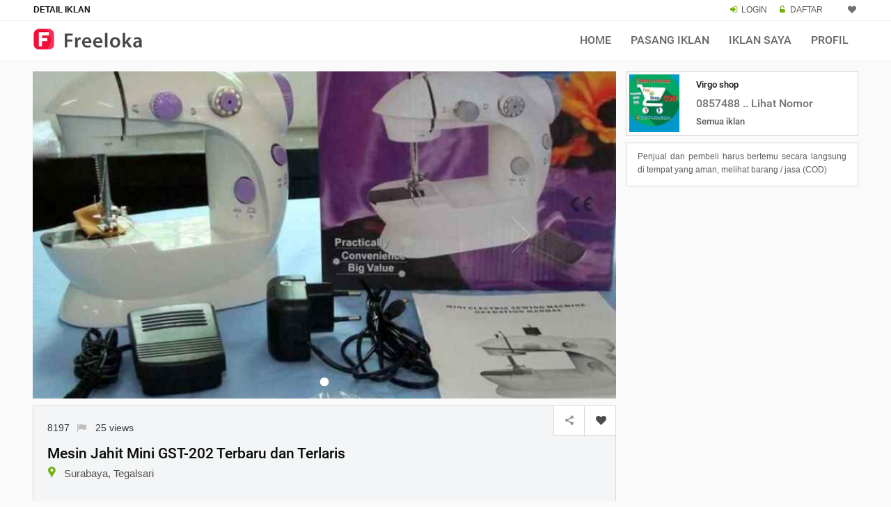

--- FILE ---
content_type: text/html; charset=UTF-8
request_url: https://www.freeloka.com/8197-mesin-jahit-mini-gst-202-terbaru-dan-terlaris
body_size: 8108
content:
<!DOCTYPE html>
<html lang="id">
<head>
<meta http-equiv="Content-Type" content="text/html; charset=UTF-8" />
<meta name="viewport" content="width=device-width, initial-scale=1.0">
<link rel="canonical" href="https://www.freeloka.com/8197-mesin-jahit-mini-gst-202-terbaru-dan-terlaris" />
<meta name="description" content="Mesin Jahit Mini Gst-202 Harga Rp 125.500 Ongkir Menyesuaikan Alamat Lengkap Pengiriman Bisa Cod Bayar Saat Barang Sampai Dirumah Deskripsi Produk">
<meta name="author" content="freeloka.com">
<title>Mesin Jahit Mini GST-202 Terbaru dan Terlaris</title>
<meta property="og:url"                content="https://www.freeloka.com/8197-mesin-jahit-mini-gst-202-terbaru-dan-terlaris" />
<meta property="og:type"               content="website" />
<meta property="og:title"              content="Mesin Jahit Mini GST-202 Terbaru dan Terlaris" />
<meta property="og:description"        content="Mesin Jahit Mini Gst-202 Harga Rp 125.500 Ongkir Menyesuaikan Alamat Lengkap Pengiriman Bisa Cod Bayar Saat Barang Sampai Dirumah Deskripsi Produk" />
<meta property="og:image"              content="https://www.freeloka.com/gambar/14/alat-portable-tegalsari-8197lutpz.jpg" />
<link rel="icon" href="images/freeloka.ico" type="image/x-icon">
<link rel="apple-touch-icon" href="/images/apple-touch-icon.png">
<link rel="preload" href="asscssjs/font/fontello.woff2?15699149" as="font" type="font/woff2" crossorigin>
<link rel="preload" href="asscssjs/fonts/roboto/roboto-medium-webfont.ttf" as="font" type="font/ttf" crossorigin>
<link type="text/css" rel="stylesheet" href="asscssjs/css/bootstrap.min.css" />
<link type="text/css" rel="stylesheet" href="asscssjs/css/freeloka.css?v=101" />
<style>
.pswp__top-bar{opacity:0.8 !important;display:block !important;}
.loginbox {
padding: 16px;
}

.imgartikel{float:left;margin-top:8px;margin-right:10px;width:65px;height:auto;}
.jssorl-004-double-tail-spin img{animation-name:jssorl-004-double-tail-spin;animation-duration:1.2s;animation-iteration-count:infinite;animation-timing-function:linear}@keyframes jssorl-004-double-tail-spin{from{transform:rotate(0deg)}to{transform:rotate(360deg)}}.jssorb051 .i{position:absolute;cursor:pointer}.jssorb051 .i .b{fill:#fff;fill-opacity:.5;stroke:#000;stroke-width:400;stroke-miterlimit:10;stroke-opacity:.5}.jssorb051 .i:hover .b{fill-opacity:.7}.jssorb051 .iav .b{fill-opacity:1}.jssorb051 .i.idn{opacity:.3}.jssora051{display:block;position:absolute;cursor:pointer}.jssora051 .a{fill:none;stroke:#fff;stroke-width:360;stroke-miterlimit:10}.jssora051:hover{opacity:.8}.jssora051.jssora051dn{opacity:.5}.jssora051.jssora051ds{opacity:.3;pointer-events:none}
.artikel-img{float:left;margin-top:5px;margin-right:10px;width:30px;height:auto;}

.photo-450{
	display: block;
   margin: 0 auto;height:auto;
   margin-top:20px;
 max-width:350px;padding-bottom:10px;
}

</style>

<!-- Global site tag (gtag.js) - Google Analytics -->
<script async src="https://www.googletagmanager.com/gtag/js?id=G-0M5CE7CKPN"></script>
<script>
  window.dataLayer = window.dataLayer || [];
  function gtag(){dataLayer.push(arguments);}
  gtag('js', new Date());

  gtag('config', 'G-0M5CE7CKPN');
</script>

</head>							
<body>
<header><div class="rel-header-2 header-style-4">
<div class="topbar">
<div class="container">
<div class="row">
  <div class="topbar-col over-hide topbar-contact-info">
	<span class="linkgrey font-bold">DETAIL IKLAN</span>
  </div>
  <div class="top-right-menu text-md-right text-xs-center linkgrey">
	<span class="max991dn">
	   <span class="icon-login mrgn-right-3px greencol"></span>
	   <a href="member/login">LOGIN</a>
	   <span class="icon-lock-open-alt mrgn-right-3px padding-left-10 greencol"></span>
	   <a href="member/daftar">DAFTAR</a>
	</span>
	<span class="header-mn-rg-right mrg-bot-0-15">								
		  <a href="myfav" data-data='1' > <i title="Iklan Pilihan" class="icon-heart whishstate1 mrgn-right-2px"></i> <span id="anis" class="margin-bottom-2 mrgn-right-6px greencol"></span></a>
	</span>
  </div>
</div>
</div>
</div>
<div class="rel-menu-m-cont rel-bg-white-clr ">
<div class="container">
<div class="row">
<div class="col-lg-12">
<nav class="wsdownmenu clearfix">
<div class="logo kiri">
<a href="./" class="logo-box"><img src="images/logo.png" width="163" height="36" alt="logo" /></a>
</div>
<div class="mxw1080">
<ul class="wsdown-mobile wsdownmenu-list kanan">
<li><a href="./">Home</a></li>
<li><a href="member/iklan_p">Pasang Iklan</a></li>
<li><a href="member/iklan_list">Iklan Saya</a></li>
<li><a href="member/">Profil</a></li>
</ul>
</div>
<div class="mnw1081">
<ul class="wsdown-mobile wsdownmenu-list kanan">  
<li><a href="./">Home</a></li>
<li><a href="member/iklan_p">Pasang Iklan</a></li>
<li><a href="member/iklan_list">Iklan Saya</a></li>
<li><a href="member/">Profil</a></li>	
<li><a href="member/logindaftar">Login / Daftar</a></li>
<li><a href="kebijakanprivasi">Privacy Policy</a></li>
<li><a href="syarat-dan-ketentuan">Syarat & Ketentuan</a></li>
<li class="garisbottom"><a href="contact_us">Contact Us</a></li>	
</ul>
</div>
</nav>
	
</div>
</div>
</div>
</div></div>
</header>	
<main>		
<div class="post-detail padding-top-15 margin-bottom-50 p-m-b-40">
<div class="container">
<div class="row">

<div class="col-lg-9">	                        					
<div class="property-single-box margin-bottom-10">
<script src="jssorst/jssor.slider-25.1.0.min.js"></script>
<script>jssor_1_slider_init=function(){var jssor_1_SlideoTransitions=[[{b:900,d:2000,x:-379,e:{x:7}}],[{b:900,d:2000,x:-379,e:{x:7}}],[{b:-1,d:1,o:-1,sX:2,sY:2},{b:0,d:900,x:-171,y:-341,o:1,sX:-2,sY:-2,e:{x:3,y:3,sX:3,sY:3}},{b:900,d:1600,x:-283,o:-1,e:{x:16}}]];var jssor_1_options={$AutoPlay:1,$FillMode:2,$SlideDuration:10,$SlideEasing:$Jease$.$OutQuint,$CaptionSliderOptions:{$Class:$JssorCaptionSlideo$,$Transitions:jssor_1_SlideoTransitions},$ArrowNavigatorOptions:{$Class:$JssorArrowNavigator$},$BulletNavigatorOptions:{$Class:$JssorBulletNavigator$}};var jssor_1_slider=new $JssorSlider$("jssor_1",jssor_1_options);function ScaleSlider(){var refSize=jssor_1_slider.$Elmt.parentNode.clientWidth;if(refSize){refSize=Math.min(refSize,3000);jssor_1_slider.$ScaleWidth(refSize)}
else{window.setTimeout(ScaleSlider,30)}}
ScaleSlider();$Jssor$.$AddEvent(window,"load",ScaleSlider);$Jssor$.$AddEvent(window,"resize",ScaleSlider);$Jssor$.$AddEvent(window,"orientationchange",ScaleSlider);/*#endregion responsive code end*/};</script>
<div id="jssor_1" style="position:relative;margin:0 auto;top:0px;left:0px;width:804px;height:452px;overflow:hidden;visibility:hidden;">
<div data-u="slides" style="cursor:default;position:relative;top:0px;left:0px;width:804px;height:452px;overflow:hidden;">
<div class="opengallery" data-image="0"><img data-u="image" src="gambar/14/alat-portable-tegalsari-8197lutpz.jpg" alt="alat portable tegalsari"/></div>
</div>		
<div data-u="navigator" class="jssorb051" style="position:absolute;bottom:14px;right:12px;" data-autocenter="1" data-scale="0.5" data-scale-bottom="0.75">
<div data-u="prototype" class="i" style="width:18px;height:18px;">
<svg viewbox="0 0 16000 16000" style="position:absolute;top:0;left:0;width:100%;height:100%;">
<circle class="b" cx="8000" cy="8000" r="5800"></circle>
</svg>
</div>
</div>
<div data-u="arrowleft" class="jssora051" style="width:65px;height:65px;top:0px;left:100px;" data-autocenter="2" data-scale="0.75" data-scale-left="0.75">
<svg viewbox="0 0 16000 16000" style="position:absolute;top:0;left:0;width:100%;height:100%;">
<polyline class="a" points="11040,1920 4960,8000 11040,14080 "></polyline>
</svg>
</div>
<div data-u="arrowright" class="jssora051" style="width:65px;height:65px;top:0px;right:100px;" data-autocenter="2" data-scale="0.75" data-scale-right="0.75">
<svg viewbox="0 0 16000 16000" style="position:absolute;top:0;left:0;width:100%;height:100%;">
<polyline class="a" points="4960,1920 11040,8000 4960,14080 "></polyline>
</svg>
</div>
</div>
<script>jssor_1_slider_init();</script>
</div>						
<div class="pswp" tabindex="-1" role="dialog" aria-hidden="true">
<div class="pswp__bg"></div>
<div class="pswp__scroll-wrap">
<div class="pswp__container">
<div class="pswp__item"></div>
<div class="pswp__item"></div>
<div class="pswp__item"></div>
</div>
<div class="pswp__ui pswp__ui--hidden">
<div class="pswp__top-bar">
<div class="geser"><span class="icon-left-open-big"></span></div>
<div class="geser-c"><span class="min992dn">geser photo <span class="icon-up-1"></span> untuk tutup</span><span class="max991dn"> klik area background untuk tutup</span></div>
<div class="geser-r"><span class="icon-right-open-big"></span></div>
<div class="pswp__preloader">
<div class="pswp__preloader__icn">
<div class="pswp__preloader__cut">
<div class="pswp__preloader__donut"></div>
</div>
</div>
</div>
</div>
<div class="pswp__share-modal pswp__share-modal--hidden pswp__single-tap">
<div class="pswp__share-tooltip"></div> 
</div>
<button class="pswp__button pswp__button--arrow--left" title="Previous (arrow left)">
</button>
<button class="pswp__button pswp__button--arrow--right" title="Next (arrow right)">
</button>
<div class="pswp__caption">
<div class="pswp__caption__center"></div>
</div>
</div></div></div>
<script>window.onload=function(){var pswpElement = document.querySelectorAll('.pswp')[0];
var items = [{
src:'gambar/14/alat-portable-tegalsari-8197lutpz.jpg',w:1045,h:905},];
var options={history:1,focus:!1,showAnimationDuration:0,hideAnimationDuration:0};var options={index: 0,focus:!1,showAnimationDuration:0,hideAnimationDuration:0}; var x = document.querySelectorAll(".opengallery");for (let i = 0; i < x.length; i++) { x[i].addEventListener("click", function() {opengallery(x[i].dataset.image); });}function opengallery(j) {options.index = parseInt(j);gallery = new PhotoSwipe(pswpElement, PhotoSwipeUI_Default, items, options);gallery.init();}}</script>

<div class="property-single-box">
	<div class="form-submit-header secondary-bg-color rel-pos-rel margin-bottom-0 p-m-t-50 tx-kiri">																											
	<div class="post-address margin-bottom-15">8197<span class="fontsize14 linkgrey_li"><a href="mailto:admin@freeloka.com?subject=Melaporkan%20Iklan%208197&body=Fasilitas%20ini%20digunakan%20untuk%20melaporkan%20iklan%20yang%20melanggar%20ketentuan.%0D%0AJelaskan%20laporan%20anda%20:"><i title="Laporkan Iklan" class="icon-flag padding-left-7"></i></a></span><span class="max991dn padding-left-10">25 views</span></div>
	<div class="post-title"><h1>Mesin Jahit Mini GST-202 Terbaru dan Terlaris</h1></div>
	<div class="post-address margin-bottom-15"><i class="icon-location fontsize20 greencol line-height-0px marg-le-min8"></i> <span class="post-address2"> Surabaya, Tegalsari</span></div>
	<div class="margin-top-20"></div>																											
	<div class="media-margin-top-20"></div>
	<ul class="list-amenities rel-ls-none rel-ls-inline margin-top-15 tx-kanan">
    <li>Rp <span class="detailpage-angka">125.500</span></li>
	</ul>

	<div class="kotak-share-fav">
		<a class="demo-2 kursor_app scroll-to-top">
		<div class="kotak-share-fav-cell border-kanan kiri"> 								          
        <span class="icon-share"></span>                                                						 									 
		</div></a>
		<div class="kotak-share-fav-cell kiri"><a class='btnwish-primary ktk-cell btnwish-lg addtowishlist  sam' href='javascript:;' data-data='8197'><i title='Simpan Iklan' class='icon-heart margin-top-13 margin-left-6 whishstate'>&nbsp;</i></a></div>
	</div>
	</div>								
																						
<div class="p-box-content padding-20 tx-rata iklan_desc word-wrap bg_white">
Mesin Jahit Mini GST-202<br /><br />Harga Rp 125.500<br />Ongkir menyesuaikan alamat lengkap pengiriman <br />Bisa COD bayar saat barang sampai dirumah<br /><br />Deskripsi Produk <br /><br />Mesin jahit mini yg efisien dan simple untuk menjahit baju, kain dan berbagai macam kerajinan tangan. Sangat membantu sekali, dengan cara penggunaan yang mudah dan praktis. Tidak hanya untuk dewasa, buat anak-anak yang mau belajar menjahit pun bisa. <br /><br />* Mesin Jahit Portable <br /><br />* 1 buah jarum di mesin <br /><br />* 4 logam gulungan benang <br /><br />* 1 sekoci benang di mesin + adaptor <br /><br />* Menjahit dengan mengunakan 2 benang bukan 1 bening spt generasi pertama sehingga tidak mudah putus <br />* Daya Kerja bisa diatur cepat atau lambat <br />* Desain yang compact mungil, ukuran lbh besar sedikit 23x14x21cm dr yg pertama 20 x 15,5 x 8,5 cm <br />* Menggunakan 4 buah Battery AA atau adaptor 6 V <br />* Dapat menjahit pakaian yang robek dalam hitungan detik, hasil jahitan menjadi lebih kuat dan rapi <br />* dapat pedal kaki (yg lama tidak) <br /><br />Chat pemesanan<br />085748805824<br />083114145454
 							
<div class="margin-top-20">
<style>
.freeloka_det {display:inline-block; width: 100%;}
@media (min-width: 640px) {.freeloka_det {width: 336px; height: 280px;}}
@media (min-width: 992px) {.freeloka_det {width: 100%;}}
</style>
<ins class="adsbygoogle freeloka_det"
   data-ad-format="rectangle, horizontal"
   data-ad-client="ca-pub-9088058662323157"
   data-ad-slot="6211177448"></ins>
<script async src="https://pagead2.googlesyndication.com/pagead/js/adsbygoogle.js?client=ca-pub-9088058662323157" crossorigin="anonymous"></script>
<script>(adsbygoogle = window.adsbygoogle || []).push({});</script>
</div>
</div>

</div>



<div class="margin-top-5">
</div>

<div class="property-single-box">								
<div class="p-box-content bg_white">
<ul class="rel-ls-none p-addtional-box tx-kiri">
	<li><span class="p-f-box-head over-hide">Tayang Sejak</span>
	<span class="p-f-box-info over-hide">3 tahun yang lalu</span></li>	
	<li><span class="p-f-box-head over-hide">Kategori</span>
	<span class="p-f-box-info over-hide linkgreen"><a href="elektronik-dan-gadget">Elektronik dan Gadget</a></span></li>
	<li><span class="p-f-box-head over-hide">Sub Kategori</span>
	<span class="p-f-box-info over-hide linkgreen"><a href="elektronik-dan-gadget/alat-portable">Peralatan Portable Lain</a></span></li>
	
	<li><span class="p-f-box-head over-hide">Produk</span>
	<span class="p-f-box-info over-hide">Mesin Jahit mini</span></li>

	<li><span class="p-f-box-head over-hide">Harga</span>
	<span class="p-f-box-info over-hide">Rp 125.500</span></li>
			<li><span class="p-f-box-head over-hide">Kondisi</span>
	<span class="p-f-box-info over-hide">Baru</span></li>
</ul>
<div class="padding-2"></div>
<div class="width100ps min992dn">
<div class="infobox tx-center">
<div class="infobox_col_x"><div class="greycol-li fontsize12 linkgrey">Dilihat 25 kali</div></div>
</div>
</div>
</div>
</div>	

<div id="myModal" class="modalsd">
  <div class="modalsd-content">
    <span class="closesd">&times;</span>
<p id="p1" style="display: none;">https://www.freeloka.com/8197-mesin-jahit-mini-gst-202-terbaru-dan-terlaris</p>          			   				
<div class="form-group">
<div class="social-top-h">
	<ul class="rel-ls-none">	
    <li class="facebook lbr36px"><a href="https://facebook.com/sharer.php?u=https://www.freeloka.com/8197-mesin-jahit-mini-gst-202-terbaru-dan-terlaris"><span class="icon-facebook"></span></a></li>
    <li class="twitter lbr36px"><a href="https://twitter.com/share?url=https://www.freeloka.com/8197-mesin-jahit-mini-gst-202-terbaru-dan-terlaris&text=Mesin%20Jahit%20Mini%20GST-202%20Terbaru%20dan%20Terlaris"><span class="icon-twitter"></span></a></li>
    <li class="email lbr36px"><a href="mailto:?subject=Mesin%20Jahit%20Mini%20GST-202%20Terbaru%20dan%20Terlaris&body=https://www.freeloka.com/8197-mesin-jahit-mini-gst-202-terbaru-dan-terlaris"><span class="icon-at"></span></a></li>
	<span class="min992dn"><li class="whatsapp lbr36px"><a href="whatsapp://send?text=https://www.freeloka.com/8197-mesin-jahit-mini-gst-202-terbaru-dan-terlaris"><span class="icon-whatsapp"></span></a></li></span>                        
    <span class="max991dn"><li class="whatsapp lbr36px"><a href="https://web.whatsapp.com/send?text=https://www.freeloka.com/8197-mesin-jahit-mini-gst-202-terbaru-dan-terlaris" target="_blank"><span class="icon-whatsapp"></span></a></li></span>
	<li class="copyling"><span onclick="copyToClipboard('#p1')"><span class="copylingc">Copy</span></span></li>                                   
	</ul>
</div>			
</div>
  </div>
</div>

<script>
var modals = document.getElementById("myModal");
var btn = document.querySelectorAll('.kotak-share-fav a')[0];
var span = document.getElementsByClassName("closesd")[0];
btn.onclick = function() {
  modals.style.display = "block";
  history.pushState(null, null, location.href);
}
span.onclick = function() {
  modals.style.display = "none";
  window.history.go(-1);
}


window.addEventListener('click', function(event) {
    if (event.target == modals) {
    modals.style.display = "none";
	window.history.go(-1);
  }
});


</script>




<div class="min992dn border_pg_grey margin-top-10">

	<div class="property-author-box clearfix">
	<div class="property-author-thumb">
	<img class="pic_boder" src="photo_profile/p332863-06202285517.jpg" width="80" height="91" alt="photo profil" />
	</div>
	<div class="kontak">						
	<div class="width100ps padd-rg-10">
    <div class="margin-bottom-3">Virgo     shop</div>
    <div>

	<span class="mob-ph">
	<a href="tel:085748805824"> 08574880 ..</a>
	</span>	
		<span id="greencolink" class="padding-left-10 fontsize14">
	
	<a href="https://wa.me/6285748805824?text=https://www.freeloka.com/8197-mesin-jahit-mini-gst-202-terbaru-dan-terlaris"><i class="icon-whatsapp fontsize20"></i></a>
	
	</span>
		</div>
			<div class="linkgrey tx-kanan margin-right-8"><a href="seller1145">Semua iklan</a></div>
		</div>			
	</div>
    </div>

</div>

<div class="min992dn txbox_info darkgreycol txt_umm fontsize12 tx-rata margin-top-10 bg_white">
Penjual dan pembeli harus bertemu secara langsung di tempat yang aman untuk melihat barang atau jasa (COD)
</div>
						
	


<div class="property-single-box backbutton">								
  <div class="p-box-content padding-20" id="p-box-content-white">	
     <a href="javascript:history.go(-1)">
     <span title="Kembali" class="icon-left margin-right-3 greycol-li back-top-size"></span>																				
	</a>								
  </div>
 </div>
 
 </div>
						
<div class="col-lg-3">
		<div class="sidebar">														
		<div class="search_sidebar">												
        <div class="border_pg_grey margin-bottom-10">

		<div class="property-author-box clearfix">
		<div class="property-author-thumb">
		<img class="pic_boder" src="photo_profile/p332863-06202285517.jpg" width="80" height="91" alt="Virgo     shop" />
		</div>
		<div class="kontak">		
		<div class="max991dn width100ps padding-left-10 padd-rg-10">	
        <div class="margin-bottom-5">Virgo     shop</div>								
       	<div>					
		<span class="mob-ph">
		<span id="phones">0857 4880 5824 <span class="greencol"> WA</span></span><a id="showw" class="kursor" onclick="showw();">0857488 .. Lihat Nomor</a>
		</span>														
		</div>
				<div class="margin-top-5 linkgrey"><a href="seller1145">Semua iklan</a></div>
			</div>
		</div>
		</div>
		</div>
<script>	
document.getElementById("showw").onclick = function() {showw()};
function showw() {document.getElementById("phones").style.display="block";document.getElementById("showw").style.display="none";}		
</script>

<div class="txbox_info darkgreycol txt_umm tx-rata bg_white fontsize12">
Penjual dan pembeli harus bertemu secara langsung di tempat yang aman, melihat barang / jasa (COD)
</div>
		
		 
<div class="go_ads_box_sbar">

</div>
				
		</div>
		</div>
		


				</div>
			</div>
		</div>
	</div>
</main>
					
<script>window.onpopstate = function () {document.getElementById("myModal").style.display = "none";}</script>	
<footer class="footer margin-top-45 ">
<div class="footer-style-3">
<div class="footer-upper-box">
	<a class="scroll-to-top scroll-top-2" ><svg xmlns="http://www.w3.org/2000/svg" xmlns:xlink="http://www.w3.org/1999/xlink" version="1.1"  x="0px" y="0px" viewBox="0 0 268.832 268.832" style="enable-background:new 0 0 268.832 268.832;" xml:space="preserve"><g><path d="M265.171,125.577l-80-80c-4.881-4.881-12.797-4.881-17.678,0c-4.882,4.882-4.882,12.796,0,17.678l58.661,58.661H12.5   c-6.903,0-12.5,5.597-12.5,12.5c0,6.902,5.597,12.5,12.5,12.5h213.654l-58.659,58.661c-4.882,4.882-4.882,12.796,0,17.678   c2.44,2.439,5.64,3.661,8.839,3.661s6.398-1.222,8.839-3.661l79.998-80C270.053,138.373,270.053,130.459,265.171,125.577z" fill="#FFFFFF"/></g></svg></a>
    <div class="footer-margin margin-top-45"></div>		
	<div class="container">
	<div class="row">
	<div class="col-lg-3f col-md-6 col-sm-6 col-xs-12 widget-box">
	<div class="widget-box-title clearfix">
	<h3>PERALATAN PORTABLE LAIN </h3>
	</div>
	<div class="widget-box-content tx-rata">
	<p>
	Jual produk gadget bekas dan baru seperti handphone, laptop, kamera dslr, console game, komputer desktop, aksesoris dan lain-lain. 	</p>																		
	</div>
	</div>
	<div class="col-lg-3f col-md-6 col-sm-6 col-xs-12 widget-box">
	<div class="widget-box-title clearfix">
	<h3>FREELOKA</h3>
	</div>
	<div class="widget-box-content tx-rata">
	<p>Freeloka adalah situs dan aplikasi untuk menjual barang bekas dan memasarkan produk atau jasa lainnya secara gratis.</p>																		
	</div>
	</div>

<div class="col-lg-3f col-md-6 col-sm-6 col-xs-12 widget-box widget-subscribe">
	<div class="widget-box-title clearfix">
	<h3>APLIKASI</h3>
	</div>
<div class="widget-box-content tx-rata">
<p><strong> <a href="https://play.google.com/store/apps/details?id=com.app.freeloka">Download aplikasi</a></strong>.</p>
</div>
</div>

<div class="col-lg-3f col-md-6 col-sm-6 col-xs-12 widget-box widget-subscribe">
<div class="widget-box-title clearfix">
<h3>LOKASI</h3>
</div>
<div class="widget-box-content whitecol">
<div class="sidemenu">
<ul>
</ul>
</div>
</div>
															
<div class="margin-bottom-50 min992dn"></div>
</div>	
</div>
</div>
</div><!-- ../footer-upper-box-->
<div class="footer-bottom-bar padding-bottom-50 max991dn">
	<div class="container">
	<div class="row">
	<div class="kotak35p col-sm-12 col-xs-12 text-lg-left margin-bottom-15">
	<p>Freeloka.com © 2022 - 2026</p> 
	</div>
	<div class="kotak65p col-sm-12 col-xs-12 text-lg-right">
	<p><a href="syarat-dan-ketentuan">TERM & CONDITION</a> <span class="margin-left-6 margin-right-6">|</span> <a href="kebijakanprivasi">PRIVACY POLICY</a> <span class="margin-left-6 margin-right-6">|</span> <a href="aboutus">ABOUT US</a> <span class="margin-left-6 margin-right-6">|</span> <a href="artikel/">ARTIKEL</a> <span class="margin-left-6 margin-right-6">|</span> <a href="contact_us">CONTACT US</a>
	</p>					
	</div>
	</div>
	</div>
</div>
</div>
</footer><script src="accounting.js"></script>  
<script src="asscssjs/jqerry/jquery.min.js"></script>

<script>
$(document).ready(function(){var link_data=$(this).data('data');$.ajax({type:"POST",url:'wish/count.php',data:{product_id:link_data},success:function(data1){var obj1=JSON.parse(data1);var c=Object.keys(obj1).length
if(c>0)
{$("#anis").html(c);$('i.whishstate1').css({"color":"red"});$.each(obj1,function(key,value){$('a[data-data="'+value+'"] > i.whishstate').css({"color":"#f2665a"})})}
else{$("#anis").html(obj1);$('i.whishstate1').css({"color":"#716f6f"});$('i.whishstate').css({"color":"#4b4d50"})}}});$(".addtowishlist").click(function(evt){var link_data=$(this).data('data');$.ajax({type:"POST",url:'wish/addtowishlist.php',data:{product_id:link_data},success:function(data){var obj=JSON.parse(data);var a=obj.id;if(obj.status=='1')
{$("#anis").html(a);$('a[data-data="'+link_data+'"] > i.whishstate').css({"color":"#f2665a"})}
else{$("#anis").html(a);$('a[data-data="'+link_data+'"] > i.whishstate').css({"color":""})}
if(a<1)
{$('i.whishstate1').css({"color":"#716f6f"});$("#anis").hide()}
else{$('i.whishstate1').css({"color":"#f2665a"});$("#anis").show()}}})})});
</script>
<script src='swipe/photoswipe.min.js'></script>
<script src='swipe/photoswipe-ui-default.min.js'></script>
<script>function copyToClipboard(element){var $temp=$("<input>");$("body").append($temp);$temp.val($(element).text()).select();document.execCommand("copy");$temp.remove()}</script>			
<script>$(document).ready(function(){$(window).scroll(function(){if($(this).scrollTop()>100){$('.scroll-top-2').fadeIn()}else{$('.scroll-top-2').fadeOut()}});$('.scroll-top-2').click(function(){$("html, body").animate({scrollTop:0},0);return!1})});</script>
<script src="asscssjs/js/webslidemenu.js"></script>
<script src="owl-carousel/owl.carousel.min.js?v=4"></script>
<script>$(document).ready(function($){$("#owl-example").owlCarousel()});$("body").data("page","frontpage");</script>
</body>
</html>


--- FILE ---
content_type: text/html; charset=utf-8
request_url: https://www.google.com/recaptcha/api2/aframe
body_size: 267
content:
<!DOCTYPE HTML><html><head><meta http-equiv="content-type" content="text/html; charset=UTF-8"></head><body><script nonce="qQGmMlGLWp-bCdSNxIsrdA">/** Anti-fraud and anti-abuse applications only. See google.com/recaptcha */ try{var clients={'sodar':'https://pagead2.googlesyndication.com/pagead/sodar?'};window.addEventListener("message",function(a){try{if(a.source===window.parent){var b=JSON.parse(a.data);var c=clients[b['id']];if(c){var d=document.createElement('img');d.src=c+b['params']+'&rc='+(localStorage.getItem("rc::a")?sessionStorage.getItem("rc::b"):"");window.document.body.appendChild(d);sessionStorage.setItem("rc::e",parseInt(sessionStorage.getItem("rc::e")||0)+1);localStorage.setItem("rc::h",'1769267583379');}}}catch(b){}});window.parent.postMessage("_grecaptcha_ready", "*");}catch(b){}</script></body></html>